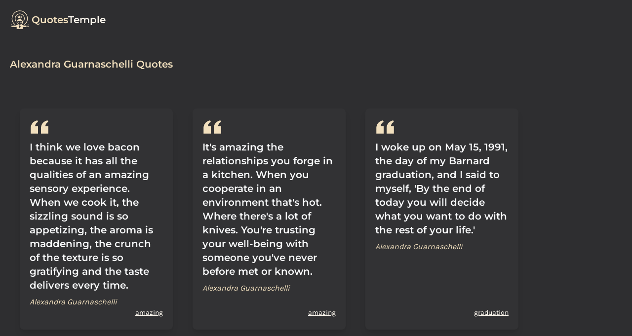

--- FILE ---
content_type: text/html; charset=UTF-8
request_url: https://quotestemple.com/alexandra-guarnaschelli-quotes
body_size: 1972
content:
<!DOCTYPE html>
<html>
<head>
<meta charset="utf-8">
<meta name="viewport" content="width=device-width, initial-scale=1">
<title>Alexandra Guarnaschelli</title>
<meta name="description" content="">
<link rel="stylesheet"
	href="style.css">

	

    <link rel="apple-touch-icon" sizes="180x180" href="/apple-touch-icon.png">
<link rel="icon" type="image/png" sizes="32x32" href="/favicon-32x32.png">
<link rel="icon" type="image/png" sizes="16x16" href="/favicon-16x16.png">
<link rel="manifest" href="/site.webmanifest">
<meta name="msapplication-TileColor" content="#da532c">
<meta name="theme-color" content="#ffffff">

<link rel="canonical" href="https://quotestemple.com/alexandra-guarnaschelli-quotes" />
</head>
<body>

	<header class="container mx-auto flex flex-wrap p-5 flex-col md:flex-row items-center text-base">
        <h1 class="text-xl flex items-center ">
            <img src="logo.svg" alt="quotestemple logo" class="w-10">
            <a href="/" class="ml-1 no-underline "><span class="text-primary">Quotes</span>Temple</a>
        </h1>

    </header>
	
	
    <section class="w-full md:container flex flex-col mt-8 px-5 mx-1 md:mx-auto ">
		<h2 class="mb-3 text-primary prose-xl">Alexandra Guarnaschelli Quotes</h2>
        <p class="mb-2 prose-lg"></p>
        
        <div class="flex flex-wrap mt-8">
            
                <div class="quotebox">
                    <blockquote >
                        <svg aria-hidden="true" class="w-10 h-10 text-primary" viewBox="0 0 24 27" fill="none" xmlns="http://www.w3.org/2000/svg"><path d="M14.017 18L14.017 10.609C14.017 4.905 17.748 1.039 23 0L23.995 2.151C21.563 3.068 20 5.789 20 8H24V18H14.017ZM0 18V10.609C0 4.905 3.748 1.038 9 0L9.996 2.151C7.563 3.068 6 5.789 6 8H9.983L9.983 18L0 18Z" fill="currentColor"></path></svg>
                        <p class="mb-2">I think we love bacon because it has all the qualities of an amazing sensory experience. When we cook it, the sizzling sound is so appetizing, the aroma is maddening, the crunch of the texture is so gratifying and the taste delivers every time.</p>
                        <cite>Alexandra Guarnaschelli</cite>
                    </blockquote>
                    <div class="w-full text-right text-sm">
                        
                        <a class="tag" href="amazing-quotes">amazing</a>
                        
                    </div>
                </div>
            
                <div class="quotebox">
                    <blockquote >
                        <svg aria-hidden="true" class="w-10 h-10 text-primary" viewBox="0 0 24 27" fill="none" xmlns="http://www.w3.org/2000/svg"><path d="M14.017 18L14.017 10.609C14.017 4.905 17.748 1.039 23 0L23.995 2.151C21.563 3.068 20 5.789 20 8H24V18H14.017ZM0 18V10.609C0 4.905 3.748 1.038 9 0L9.996 2.151C7.563 3.068 6 5.789 6 8H9.983L9.983 18L0 18Z" fill="currentColor"></path></svg>
                        <p class="mb-2">It&#39;s amazing the relationships you forge in a kitchen. When you cooperate in an environment that&#39;s hot. Where there&#39;s a lot of knives. You&#39;re trusting your well-being with someone you&#39;ve never before met or known.</p>
                        <cite>Alexandra Guarnaschelli</cite>
                    </blockquote>
                    <div class="w-full text-right text-sm">
                        
                        <a class="tag" href="amazing-quotes">amazing</a>
                        
                    </div>
                </div>
            
                <div class="quotebox">
                    <blockquote >
                        <svg aria-hidden="true" class="w-10 h-10 text-primary" viewBox="0 0 24 27" fill="none" xmlns="http://www.w3.org/2000/svg"><path d="M14.017 18L14.017 10.609C14.017 4.905 17.748 1.039 23 0L23.995 2.151C21.563 3.068 20 5.789 20 8H24V18H14.017ZM0 18V10.609C0 4.905 3.748 1.038 9 0L9.996 2.151C7.563 3.068 6 5.789 6 8H9.983L9.983 18L0 18Z" fill="currentColor"></path></svg>
                        <p class="mb-2">I woke up on May 15, 1991, the day of my Barnard graduation, and I said to myself, &#39;By the end of today you will decide what you want to do with the rest of your life.&#39;</p>
                        <cite>Alexandra Guarnaschelli</cite>
                    </blockquote>
                    <div class="w-full text-right text-sm">
                        
                        <a class="tag" href="graduation-quotes">graduation</a>
                        
                    </div>
                </div>
            
                <div class="quotebox">
                    <blockquote >
                        <svg aria-hidden="true" class="w-10 h-10 text-primary" viewBox="0 0 24 27" fill="none" xmlns="http://www.w3.org/2000/svg"><path d="M14.017 18L14.017 10.609C14.017 4.905 17.748 1.039 23 0L23.995 2.151C21.563 3.068 20 5.789 20 8H24V18H14.017ZM0 18V10.609C0 4.905 3.748 1.038 9 0L9.996 2.151C7.563 3.068 6 5.789 6 8H9.983L9.983 18L0 18Z" fill="currentColor"></path></svg>
                        <p class="mb-2">If you want to have a relationship, at some point you have to let yourself get caught. That&#39;s what I did. I got caught.</p>
                        <cite>Alexandra Guarnaschelli</cite>
                    </blockquote>
                    <div class="w-full text-right text-sm">
                        
                        <a class="tag" href="relationship-quotes">relationship</a>
                        
                    </div>
                </div>
            
        </div>
	</section>

    <section class="w-full md:container flex flex-col mt-12 px-5 mx-1 md:mx-auto">
		<h2 class="mb-8 text-primary prose-xl">Readers Also Loved Quotes From</h2>
        <div class="flex flex-wrap">
            
                <div class="w-full sm:w-1/2 md:w-1/3 lg:w-1/4 bg-box py-6 px-5 m-5 text-center">
                    <a href="/benny-green-quotes">Benny Green</a> <br>
                </div>
            
                <div class="w-full sm:w-1/2 md:w-1/3 lg:w-1/4 bg-box py-6 px-5 m-5 text-center">
                    <a href="/dennis-eckersley-quotes">Dennis Eckersley</a> <br>
                </div>
            
                <div class="w-full sm:w-1/2 md:w-1/3 lg:w-1/4 bg-box py-6 px-5 m-5 text-center">
                    <a href="/guillermo-del-toro-quotes">Guillermo del Toro</a> <br>
                </div>
            
                <div class="w-full sm:w-1/2 md:w-1/3 lg:w-1/4 bg-box py-6 px-5 m-5 text-center">
                    <a href="/malcolm-mclaren-quotes">Malcolm Mclaren</a> <br>
                </div>
            
                <div class="w-full sm:w-1/2 md:w-1/3 lg:w-1/4 bg-box py-6 px-5 m-5 text-center">
                    <a href="/edward-heath-quotes">Edward Heath</a> <br>
                </div>
            
                <div class="w-full sm:w-1/2 md:w-1/3 lg:w-1/4 bg-box py-6 px-5 m-5 text-center">
                    <a href="/bill-veeck-quotes">Bill Veeck</a> <br>
                </div>
            
                <div class="w-full sm:w-1/2 md:w-1/3 lg:w-1/4 bg-box py-6 px-5 m-5 text-center">
                    <a href="/doug-flutie-quotes">Doug Flutie</a> <br>
                </div>
            
                <div class="w-full sm:w-1/2 md:w-1/3 lg:w-1/4 bg-box py-6 px-5 m-5 text-center">
                    <a href="/james-cromwell-quotes">James Cromwell</a> <br>
                </div>
            
                <div class="w-full sm:w-1/2 md:w-1/3 lg:w-1/4 bg-box py-6 px-5 m-5 text-center">
                    <a href="/evan-parker-quotes">Evan Parker</a> <br>
                </div>
            
                <div class="w-full sm:w-1/2 md:w-1/3 lg:w-1/4 bg-box py-6 px-5 m-5 text-center">
                    <a href="/michael-biehn-quotes">Michael Biehn</a> <br>
                </div>
            
        </div>
	</section>

 

<footer class="bg-light mt-12">
    <div class="container px-5 py-8 mx-auto flex justify-evenly items-center sm:flex-row flex-col">
        <a href="/" class="no-underline  flex title-font font-medium items-center md:justify-start justify-center text-gray-50">
            <img src="logo.svg" class="w-20 h-20" alt="quotestemple logo">
            <span class="ml-3 text-xl text-primary">quotes</span><span class="text-xl">Temple</span>
        </a>
        <p class="text-sm text-gray-50 sm:ml-4 sm:pl-4 sm:border-l-2 sm:border-gray-200 sm:py-2 sm:mt-0 mt-4">
            &copy; 2023 quotesTemple
        </p>
        <span class="inline-flex sm:ml-auto sm:mt-0 mt-4 justify-center sm:justify-start">
            <a href="https://microappsdev.com/imprint" rel="nofollow noindex noarchive" class="text-gray-50"
                target="_blank">
                Imprint
            </a>
            <a href="https://microappsdev.com/privacy" rel="nofollow noindex noarchive" class="ml-3 text-gray-50"
                target="_blank">
                Privacy
            </a>

        </span>
    </div>
</footer>
	


<script type="text/javascript">
    var _paq = _paq || [];
    _paq.push(['trackPageView']);
    _paq.push(['enableLinkTracking']);
    _paq.push(['enableHeartBeatTimer']);
    (function () {
        var u = "//quotestemple.com/p/";
        _paq.push(['setTrackerUrl', u + 'piwik.php']);
        _paq.push(['setSiteId', 18]);
        var d = document, g = d.createElement('script'), s = d.getElementsByTagName('script')[0];
        g.type = 'text/javascript'; g.async = true; g.defer = true; g.src = u + 'piwik.js'; s.parentNode.insertBefore(g, s);
    })();
  </script>
  <noscript>
    <p><img src="//quotestemple.com/p/piwik.php?idsite=18" style="border:0;" alt="" /></p>
  </noscript>
</body>
</html>